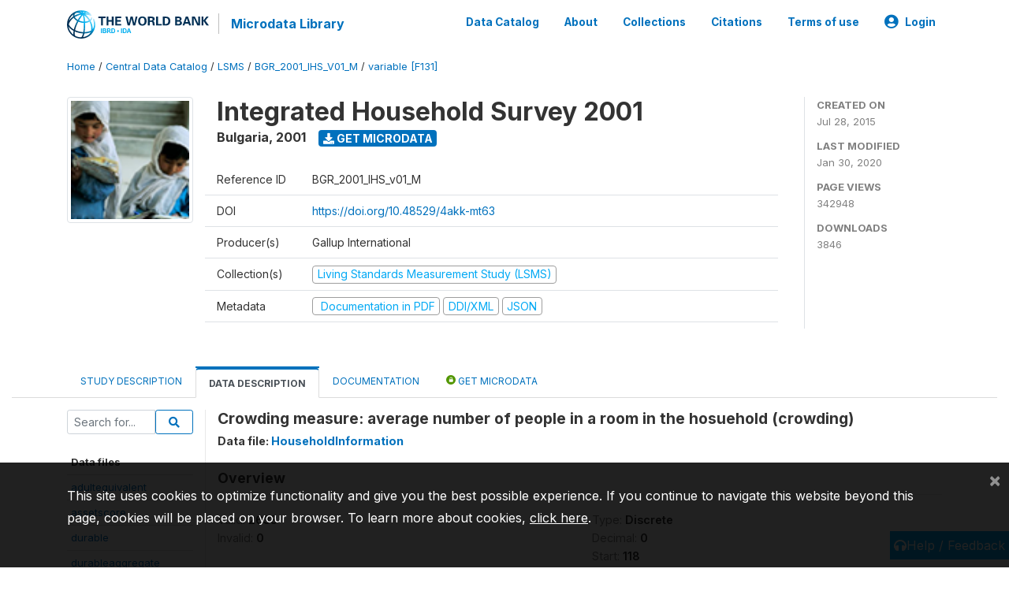

--- FILE ---
content_type: text/html; charset=UTF-8
request_url: https://microdata.worldbank.org/index.php/catalog/2327/variable/F131/V2709?name=crowding
body_size: 11682
content:
<!DOCTYPE html>
<html>

<head>
    <meta charset="utf-8">
<meta http-equiv="X-UA-Compatible" content="IE=edge">
<meta name="viewport" content="width=device-width, initial-scale=1">

<title>Bulgaria - Integrated Household Survey 2001</title>

    
    <link rel="stylesheet" href="https://cdnjs.cloudflare.com/ajax/libs/font-awesome/5.15.4/css/all.min.css" integrity="sha512-1ycn6IcaQQ40/MKBW2W4Rhis/DbILU74C1vSrLJxCq57o941Ym01SwNsOMqvEBFlcgUa6xLiPY/NS5R+E6ztJQ==" crossorigin="anonymous" referrerpolicy="no-referrer" />
    <link rel="stylesheet" href="https://stackpath.bootstrapcdn.com/bootstrap/4.1.3/css/bootstrap.min.css" integrity="sha384-MCw98/SFnGE8fJT3GXwEOngsV7Zt27NXFoaoApmYm81iuXoPkFOJwJ8ERdknLPMO" crossorigin="anonymous">
    

<link rel="stylesheet" href="https://microdata.worldbank.org/themes/nada52/css/style.css?v2023">
<link rel="stylesheet" href="https://microdata.worldbank.org/themes/nada52/css/custom.css?v2021">
<link rel="stylesheet" href="https://microdata.worldbank.org/themes/nada52/css/home.css?v03212019">
<link rel="stylesheet" href="https://microdata.worldbank.org/themes/nada52/css/variables.css?v07042021">
<link rel="stylesheet" href="https://microdata.worldbank.org/themes/nada52/css/facets.css?v062021">
<link rel="stylesheet" href="https://microdata.worldbank.org/themes/nada52/css/catalog-tab.css?v07052021">
<link rel="stylesheet" href="https://microdata.worldbank.org/themes/nada52/css/catalog-card.css?v10102021-1">
<link rel="stylesheet" href="https://microdata.worldbank.org/themes/nada52/css/filter-action-bar.css?v14052021-3">

    <script src="//code.jquery.com/jquery-3.2.1.min.js"></script>
    <script src="https://cdnjs.cloudflare.com/ajax/libs/popper.js/1.14.3/umd/popper.min.js" integrity="sha384-ZMP7rVo3mIykV+2+9J3UJ46jBk0WLaUAdn689aCwoqbBJiSnjAK/l8WvCWPIPm49" crossorigin="anonymous"></script>
    <script src="https://stackpath.bootstrapcdn.com/bootstrap/4.1.3/js/bootstrap.min.js" integrity="sha384-ChfqqxuZUCnJSK3+MXmPNIyE6ZbWh2IMqE241rYiqJxyMiZ6OW/JmZQ5stwEULTy" crossorigin="anonymous"></script>

<script type="text/javascript">
    var CI = {'base_url': 'https://microdata.worldbank.org/'};

    if (top.frames.length!=0) {
        top.location=self.document.location;
    }

    $(document).ready(function()  {
        /*global ajax error handler */
        $( document ).ajaxError(function(event, jqxhr, settings, exception) {
            if(jqxhr.status==401){
                window.location=CI.base_url+'/auth/login/?destination=catalog/';
            }
            else if (jqxhr.status>=500){
                alert(jqxhr.responseText);
            }
        });

    }); //end-document-ready

</script>



</head>

<body>

    <!-- site header -->
    <style>
.site-header .navbar-light .no-logo .navbar-brand--sitename {border:0px!important;margin-left:0px}
.site-header .navbar-light .no-logo .nada-site-title {font-size:18px;}
</style>
<header class="site-header">
    
        

    <div class="container">

        <div class="row">
            <div class="col-12">
                <nav class="navbar navbar-expand-md navbar-light rounded navbar-toggleable-md wb-navbar">

                                                            <div class="navbar-brand">
                        <a href="http://www.worldbank.org" class="g01v1-logo wb-logo">
                            <img title="The World Bank Working for a World Free of Poverty" alt="The World Bank Working for a World Free of Poverty" src="https://microdata.worldbank.org/themes/nada52/images/logo-wb-header-en.svg" class="img-responsive">
                        </a>
                        <strong><a class="nada-sitename" href="https://microdata.worldbank.org/">Microdata Library</a></strong>
                        
                    </div>
                    

                                                            

                    <button class="navbar-toggler navbar-toggler-right collapsed wb-navbar-button-toggler" type="button" data-toggle="collapse" data-target="#containerNavbar" aria-controls="containerNavbar" aria-expanded="false" aria-label="Toggle navigation">
                        <span class="navbar-toggler-icon"></span>
                    </button>

                    <!-- Start menus -->
                    <!-- Start menus -->
<div class="navbar-collapse collapse" id="containerNavbar" aria-expanded="false">
        <ul class="navbar-nav ml-auto">
                                            <li class="nav-item">
                <a   class="nav-link" href="https://microdata.worldbank.org/catalog">Data Catalog</a>
            </li>            
                                            <li class="nav-item">
                <a   class="nav-link" href="https://microdata.worldbank.org/about">About</a>
            </li>            
                                            <li class="nav-item">
                <a   class="nav-link" href="https://microdata.worldbank.org/collections">Collections</a>
            </li>            
                                            <li class="nav-item">
                <a   class="nav-link" href="https://microdata.worldbank.org/citations">Citations</a>
            </li>            
                                            <li class="nav-item">
                <a   class="nav-link" href="https://microdata.worldbank.org/terms-of-use">Terms of use</a>
            </li>            
        
        
<li class="nav-item dropdown">
                <a class="nav-link dropdown-toggle" href="" id="dropdownMenuLink" data-toggle="dropdown" aria-haspopup="true" aria-expanded="false">
                <i class="fas fa-user-circle fa-lg"></i>Login            </a>
            <div class="dropdown-menu dropdown-menu-right" aria-labelledby="dropdownMenuLink">
                <a class="dropdown-item" href="https://microdata.worldbank.org/auth/login">Login</a>
            </div>
                </li>
<!-- /row -->
    </ul>

</div>
<!-- Close Menus -->                    <!-- Close Menus -->

                </nav>
            </div>

        </div>
        <!-- /row -->

    </div>

</header>
    <!-- page body -->
    <div class="wp-page-body container-fluid page-catalog catalog-variable-F131-V2709">

        <div class="body-content-wrap theme-nada-2">

            <!--breadcrumbs -->
            <div class="container">
                                                    <ol class="breadcrumb wb-breadcrumb">
                        	    <div class="breadcrumbs" xmlns:v="http://rdf.data-vocabulary.org/#">
           <span typeof="v:Breadcrumb">
                		         <a href="https://microdata.worldbank.org//" rel="v:url" property="v:title">Home</a> /
                        
       </span>
                  <span typeof="v:Breadcrumb">
                		         <a href="https://microdata.worldbank.org//catalog" rel="v:url" property="v:title">Central Data Catalog</a> /
                        
       </span>
                  <span typeof="v:Breadcrumb">
                		         <a href="https://microdata.worldbank.org//catalog/lsms" rel="v:url" property="v:title">LSMS</a> /
                        
       </span>
                  <span typeof="v:Breadcrumb">
                		         <a href="https://microdata.worldbank.org//catalog/2327" rel="v:url" property="v:title">BGR_2001_IHS_V01_M</a> /
                        
       </span>
                  <span typeof="v:Breadcrumb">
        	         	         <a class="active" href="https://microdata.worldbank.org//catalog/2327/variable/F131" rel="v:url" property="v:title">variable [F131]</a>
                        
       </span>
               </div>
                    </ol>
                            </div>
            <!-- /breadcrumbs -->

            <style>
.metadata-sidebar-container .nav .active{
	background:#e9ecef;		
}
.study-metadata-page .page-header .nav-tabs .active a {
	background: white;
	font-weight: bold;
	border-top: 2px solid #0071bc;
	border-left:1px solid gainsboro;
	border-right:1px solid gainsboro;
}

.study-info-content {
    font-size: 14px;
}

.study-subtitle{
	font-size:.7em;
	margin-bottom:10px;
}

.badge-outline{
	background:transparent;
	color:#03a9f4;
	border:1px solid #9e9e9e;
}
.study-header-right-bar span{
	display:block;
	margin-bottom:15px;
}
.study-header-right-bar{
	font-size:14px;
	color:gray;
}
.get-microdata-btn{
	font-size:14px;
}

.link-col .badge{
	font-size:14px;
	font-weight:normal;
	background:transparent;
	border:1px solid #9E9E9E;
	color:#03a9f4;
}

.link-col .badge:hover{
	background:#03a9f4;
	color:#ffffff;
}

.study-header-right-bar .stat{
	margin-bottom:10px;
	font-size:small;
}

.study-header-right-bar .stat .stat-label{
	font-weight:bold;
	text-transform:uppercase;
}

.field-metadata__table_description__ref_country .field-value,
.field-metadata__study_desc__study_info__nation .field-value{
	max-height:350px;
	overflow:auto;
}
.field-metadata__table_description__ref_country .field-value  ::-webkit-scrollbar,
.field-metadata__study_desc__study_info__nation .field-value ::-webkit-scrollbar {
  -webkit-appearance: none;
  width: 7px;
}

.field-metadata__table_description__ref_country .field-value  ::-webkit-scrollbar-thumb,
.field-metadata__study_desc__study_info__nation .field-value ::-webkit-scrollbar-thumb {
  border-radius: 4px;
  background-color: rgba(0, 0, 0, .5);
  box-shadow: 0 0 1px rgba(255, 255, 255, .5);
}
</style>


<div class="page-body-full study-metadata-page">
	<span 
		id="dataset-metadata-info" 
		data-repositoryid="lsms"
		data-id="2327"
		data-idno="BGR_2001_IHS_v01_M"
	></span>

<div class="container-fluid page-header">
<div class="container">


<div class="row study-info">
					<div class="col-md-2">
			<div class="collection-thumb-container">
				<a href="https://microdata.worldbank.org/catalog/lsms">
				<img  src="https://microdata.worldbank.org/files/icon-lsms.png?v=1580420284" class="mr-3 img-fluid img-thumbnail" alt="lsms" title="Living Standards Measurement Study (LSMS)"/>
				</a>
			</div>		
		</div>
	
	<div class="col">
		
		<div>
		    <h1 class="mt-0 mb-1" id="dataset-title">
                <span>Integrated Household Survey 2001</span>
                            </h1>
            <div class="clearfix">
		        <h6 class="sub-title float-left" id="dataset-sub-title"><span id="dataset-country">Bulgaria</span>, <span id="dataset-year">2001</span></h6>
                                <a  
                    href="https://microdata.worldbank.org/catalog/2327/get-microdata" 
                    class="get-microdata-btn badge badge-primary wb-text-link-uppercase float-left ml-3" 
                    title="Get Microdata">					
                    <span class="fa fa-download"></span>
                    Get Microdata                </a>
                                
            </div>
		</div>

		<div class="row study-info-content">
		
            <div class="col pr-5">

                <div class="row mt-4 mb-2 pb-2  border-bottom">
                    <div class="col-md-2">
                        Reference ID                    </div>
                    <div class="col">
                        <div class="study-idno">
                            BGR_2001_IHS_v01_M                            
                        </div>
                    </div>
                </div>

                                <div class="row mb-2 pb-2  border-bottom">
                    <div class="col-md-2">
                        DOI                    </div>
                    <div class="col">
                        <div class="study-doi">
                                                            <a target="_blank" href="https://doi.org/10.48529/4akk-mt63">https://doi.org/10.48529/4akk-mt63</a>
                                                    </div>
                    </div>
                </div>
                		
                                <div class="row mb-2 pb-2  border-bottom">
                    <div class="col-md-2">
                        Producer(s)                    </div>
                    <div class="col">
                        <div class="producers">
                            Gallup International                        </div>
                    </div>
                </div>
                                
                
                 
                <div class="row  border-bottom mb-2 pb-2 mt-2">
                    <div class="col-md-2">
                        Collection(s)                    </div>
                    <div class="col">
                        <div class="collections link-col">           
                                                            <span class="collection">
                                    <a href="https://microdata.worldbank.org/collections/lsms">
                                        <span class="badge badge-primary">Living Standards Measurement Study (LSMS)</span>
                                    </a>                                    
                                </span>
                                                    </div>
                    </div>
                </div>
                
                <div class="row border-bottom mb-2 pb-2 mt-2">
                    <div class="col-md-2">
                        Metadata                    </div>
                    <div class="col">
                        <div class="metadata">
                            <!--metadata-->
                            <span class="mr-2 link-col">
                                                                                                    <a class="download" 
                                       href="https://microdata.worldbank.org/catalog/2327/pdf-documentation" 
                                       title="Documentation in PDF"
                                       data-filename="ddi-documentation-english_microdata-2327.pdf"
                                       data-dctype="report"
                                       data-isurl="0"
                                       data-extension="pdf"
                                       data-sid="2327">
                                        <span class="badge badge-success"><i class="fa fa-file-pdf-o" aria-hidden="true"> </i> Documentation in PDF</span>
                                    </a>
                                                            
                                                                    <a class="download" 
                                       href="https://microdata.worldbank.org/metadata/export/2327/ddi" 
                                       title="DDI Codebook (2.5)"
                                       data-filename="metadata-2327.xml"
                                       data-dctype="metadata"
                                       data-isurl="0"
                                       data-extension="xml"
                                       data-sid="2327">
                                        <span class="badge badge-primary"> DDI/XML</span>
                                    </a>
                                
                                <a class="download" 
                                   href="https://microdata.worldbank.org/metadata/export/2327/json" 
                                   title="JSON"
                                   data-filename="metadata-2327.json"
                                   data-dctype="metadata"
                                   data-isurl="0"
                                   data-extension="json"
                                   data-sid="2327">
                                    <span class="badge badge-info">JSON</span>
                                </a>
                            </span>	
                            <!--end-metadata-->
                        </div>
                    </div>
                </div>

                
                	    </div>
	
	</div>

	</div>

    <div class="col-md-2 border-left">
		<!--right-->
		<div class="study-header-right-bar">
				<div class="stat">
					<div class="stat-label">Created on </div>
					<div class="stat-value">Jul 28, 2015</div>
				</div>

				<div class="stat">
					<div class="stat-label">Last modified </div>
					<div class="stat-value">Jan 30, 2020</div>
				</div>
				
									<div class="stat">
						<div class="stat-label">Page views </div>
						<div class="stat-value">342948</div>
					</div>
				
									<div class="stat">
						<div class="stat-label">Downloads </div>
						<div class="stat-value">3846</div>
					</div>				
						</div>		
		<!--end-right-->
	</div>

</div>




<!-- Nav tabs -->
<ul class="nav nav-tabs wb-nav-tab-space flex-wrap" role="tablist">
								<li class="nav-item tab-description "  >
				<a href="https://microdata.worldbank.org/catalog/2327/study-description" class="nav-link wb-nav-link wb-text-link-uppercase " role="tab"  data-id="related-materials" >Study Description</a>
			</li>
										<li class="nav-item tab-data_dictionary active"  >
				<a href="https://microdata.worldbank.org/catalog/2327/data-dictionary" class="nav-link wb-nav-link wb-text-link-uppercase active" role="tab"  data-id="related-materials" >Data Description</a>
			</li>
										<li class="nav-item tab-related_materials "  >
				<a href="https://microdata.worldbank.org/catalog/2327/related-materials" class="nav-link wb-nav-link wb-text-link-uppercase " role="tab"  data-id="related-materials" >Documentation</a>
			</li>
										<li class="nav-item nav-item-get-microdata tab-get_microdata " >
				<a href="https://microdata.worldbank.org/catalog/2327/get-microdata" class="nav-link wb-nav-link wb-text-link-uppercase " role="tab" data-id="related-materials" >
					<span class="get-microdata icon-da-public"></span> Get Microdata				</a>
			</li>                            
										
	<!--review-->
	</ul>
<!-- end nav tabs -->
</div>
</div>



<div class="container study-metadata-body-content " >


<!-- tabs -->
<div id="tabs" class="study-metadata ui-tabs ui-widget ui-widget-content ui-corner-all study-tabs" >	
  
  <div id="tabs-1" aria-labelledby="ui-id-1" class="ui-tabs-panel ui-widget-content ui-corner-bottom" role="tabpanel" >
  	
        <div class="tab-body-no-sidebar-x"><style>
    .data-file-bg1 tr,.data-file-bg1 td {vertical-align: top;}
    .data-file-bg1 .col-1{width:100px;}
    .data-file-bg1 {margin-bottom:20px;}
    .var-info-panel{display:none;}
    .table-variable-list td{
        cursor:pointer;
    }
    
    .nada-list-group-item {
        position: relative;
        display: block;
        padding: 10px 15px;
        margin-bottom: -1px;
        background-color: #fff;
        border: 1px solid #ddd;
        border-left:0px;
        border-right:0px;
        font-size: small;
        border-bottom: 1px solid gainsboro;
        word-wrap: break-word;
        padding: 5px;
        padding-right: 10px;

    }

    .nada-list-group-title{
        font-weight:bold;
        border-top:0px;
    }

    .variable-groups-sidebar
    .nada-list-vgroup {
        padding-inline-start: 0px;
        font-size:small;
        list-style-type: none;
    }

    .nada-list-vgroup {
        list-style-type: none;
    }

    .nada-list-subgroup{
        padding-left:10px;
    }
    
    .table-variable-list .var-breadcrumb{
        display:none;
    }

    .nada-list-subgroup .nada-list-vgroup-item {
        padding-left: 24px;
        position: relative;
        list-style:none;
    }

    .nada-list-subgroup .nada-list-vgroup-item:before {
        position: absolute;
        font-family: 'FontAwesome';
        top: 0;
        left: 10px;
        content: "\f105";
    }

</style>

<div class="row">

    <div class="col-sm-2 col-md-2 col-lg-2 tab-sidebar hidden-sm-down sidebar-files">       

        <form method="get" action="https://microdata.worldbank.org/catalog/2327/search" class="dictionary-search">
        <div class="input-group input-group-sm">            
            <input type="text" name="vk" class="form-control" placeholder="Search for...">
            <span class="input-group-btn">
                <button class="btn btn-outline-primary btn-sm" type="submit"><i class="fa fa-search"></i></button>
            </span>
        </div>
        </form>
        
        <ul class="nada-list-group">
            <li class="nada-list-group-item nada-list-group-title">Data files</li>
                            <li class="nada-list-group-item">
                    <a href="https://microdata.worldbank.org/catalog/2327/data-dictionary/F1?file_name=adultequivalent">adultequivalent</a>
                </li>
                            <li class="nada-list-group-item">
                    <a href="https://microdata.worldbank.org/catalog/2327/data-dictionary/F2?file_name=assetscore">assetscore</a>
                </li>
                            <li class="nada-list-group-item">
                    <a href="https://microdata.worldbank.org/catalog/2327/data-dictionary/F3?file_name=durable">durable</a>
                </li>
                            <li class="nada-list-group-item">
                    <a href="https://microdata.worldbank.org/catalog/2327/data-dictionary/F4?file_name=durableaggregate">durableaggregate</a>
                </li>
                            <li class="nada-list-group-item">
                    <a href="https://microdata.worldbank.org/catalog/2327/data-dictionary/F5?file_name=ownconsumptionaggregate">ownconsumptionaggregate</a>
                </li>
                            <li class="nada-list-group-item">
                    <a href="https://microdata.worldbank.org/catalog/2327/data-dictionary/F6?file_name=rent">rent</a>
                </li>
                            <li class="nada-list-group-item">
                    <a href="https://microdata.worldbank.org/catalog/2327/data-dictionary/F7?file_name=rentaggregate">rentaggregate</a>
                </li>
                            <li class="nada-list-group-item">
                    <a href="https://microdata.worldbank.org/catalog/2327/data-dictionary/F8?file_name=R0">R0</a>
                </li>
                            <li class="nada-list-group-item">
                    <a href="https://microdata.worldbank.org/catalog/2327/data-dictionary/F9?file_name=R1">R1</a>
                </li>
                            <li class="nada-list-group-item">
                    <a href="https://microdata.worldbank.org/catalog/2327/data-dictionary/F10?file_name=R2">R2</a>
                </li>
                            <li class="nada-list-group-item">
                    <a href="https://microdata.worldbank.org/catalog/2327/data-dictionary/F11?file_name=R3">R3</a>
                </li>
                            <li class="nada-list-group-item">
                    <a href="https://microdata.worldbank.org/catalog/2327/data-dictionary/F12?file_name=R4">R4</a>
                </li>
                            <li class="nada-list-group-item">
                    <a href="https://microdata.worldbank.org/catalog/2327/data-dictionary/F13?file_name=R5_1">R5_1</a>
                </li>
                            <li class="nada-list-group-item">
                    <a href="https://microdata.worldbank.org/catalog/2327/data-dictionary/F14?file_name=R5_2">R5_2</a>
                </li>
                            <li class="nada-list-group-item">
                    <a href="https://microdata.worldbank.org/catalog/2327/data-dictionary/F15?file_name=R6_1">R6_1</a>
                </li>
                            <li class="nada-list-group-item">
                    <a href="https://microdata.worldbank.org/catalog/2327/data-dictionary/F16?file_name=R6_2">R6_2</a>
                </li>
                            <li class="nada-list-group-item">
                    <a href="https://microdata.worldbank.org/catalog/2327/data-dictionary/F17?file_name=R6_3">R6_3</a>
                </li>
                            <li class="nada-list-group-item">
                    <a href="https://microdata.worldbank.org/catalog/2327/data-dictionary/F18?file_name=R6_4_1">R6_4_1</a>
                </li>
                            <li class="nada-list-group-item">
                    <a href="https://microdata.worldbank.org/catalog/2327/data-dictionary/F19?file_name=R6_4_2">R6_4_2</a>
                </li>
                            <li class="nada-list-group-item">
                    <a href="https://microdata.worldbank.org/catalog/2327/data-dictionary/F20?file_name=R6_4_3">R6_4_3</a>
                </li>
                            <li class="nada-list-group-item">
                    <a href="https://microdata.worldbank.org/catalog/2327/data-dictionary/F21?file_name=R6_5">R6_5</a>
                </li>
                            <li class="nada-list-group-item">
                    <a href="https://microdata.worldbank.org/catalog/2327/data-dictionary/F22?file_name=R6_6_1">R6_6_1</a>
                </li>
                            <li class="nada-list-group-item">
                    <a href="https://microdata.worldbank.org/catalog/2327/data-dictionary/F23?file_name=R6_6_2">R6_6_2</a>
                </li>
                            <li class="nada-list-group-item">
                    <a href="https://microdata.worldbank.org/catalog/2327/data-dictionary/F24?file_name=R6_7">R6_7</a>
                </li>
                            <li class="nada-list-group-item">
                    <a href="https://microdata.worldbank.org/catalog/2327/data-dictionary/F25?file_name=R6_8">R6_8</a>
                </li>
                            <li class="nada-list-group-item">
                    <a href="https://microdata.worldbank.org/catalog/2327/data-dictionary/F26?file_name=R6_9">R6_9</a>
                </li>
                            <li class="nada-list-group-item">
                    <a href="https://microdata.worldbank.org/catalog/2327/data-dictionary/F27?file_name=R7_1">R7_1</a>
                </li>
                            <li class="nada-list-group-item">
                    <a href="https://microdata.worldbank.org/catalog/2327/data-dictionary/F28?file_name=R7_2">R7_2</a>
                </li>
                            <li class="nada-list-group-item">
                    <a href="https://microdata.worldbank.org/catalog/2327/data-dictionary/F29?file_name=R8_1">R8_1</a>
                </li>
                            <li class="nada-list-group-item">
                    <a href="https://microdata.worldbank.org/catalog/2327/data-dictionary/F30?file_name=R8_2">R8_2</a>
                </li>
                            <li class="nada-list-group-item">
                    <a href="https://microdata.worldbank.org/catalog/2327/data-dictionary/F31?file_name=R8_3">R8_3</a>
                </li>
                            <li class="nada-list-group-item">
                    <a href="https://microdata.worldbank.org/catalog/2327/data-dictionary/F32?file_name=R8_4">R8_4</a>
                </li>
                            <li class="nada-list-group-item">
                    <a href="https://microdata.worldbank.org/catalog/2327/data-dictionary/F33?file_name=R8_5">R8_5</a>
                </li>
                            <li class="nada-list-group-item">
                    <a href="https://microdata.worldbank.org/catalog/2327/data-dictionary/F34?file_name=R8_6">R8_6</a>
                </li>
                            <li class="nada-list-group-item">
                    <a href="https://microdata.worldbank.org/catalog/2327/data-dictionary/F35?file_name=R8_7">R8_7</a>
                </li>
                            <li class="nada-list-group-item">
                    <a href="https://microdata.worldbank.org/catalog/2327/data-dictionary/F36?file_name=R8_8">R8_8</a>
                </li>
                            <li class="nada-list-group-item">
                    <a href="https://microdata.worldbank.org/catalog/2327/data-dictionary/F37?file_name=R8_9">R8_9</a>
                </li>
                            <li class="nada-list-group-item">
                    <a href="https://microdata.worldbank.org/catalog/2327/data-dictionary/F38?file_name=R8_10">R8_10</a>
                </li>
                            <li class="nada-list-group-item">
                    <a href="https://microdata.worldbank.org/catalog/2327/data-dictionary/F39?file_name=R9_1">R9_1</a>
                </li>
                            <li class="nada-list-group-item">
                    <a href="https://microdata.worldbank.org/catalog/2327/data-dictionary/F40?file_name=R9_2">R9_2</a>
                </li>
                            <li class="nada-list-group-item">
                    <a href="https://microdata.worldbank.org/catalog/2327/data-dictionary/F41?file_name=R10">R10</a>
                </li>
                            <li class="nada-list-group-item">
                    <a href="https://microdata.worldbank.org/catalog/2327/data-dictionary/F42?file_name=R11">R11</a>
                </li>
                            <li class="nada-list-group-item">
                    <a href="https://microdata.worldbank.org/catalog/2327/data-dictionary/F43?file_name=adjustedpercapitaconsumption">adjustedpercapitaconsumption</a>
                </li>
                            <li class="nada-list-group-item">
                    <a href="https://microdata.worldbank.org/catalog/2327/data-dictionary/F44?file_name=adjustedtotalaggregate">adjustedtotalaggregate</a>
                </li>
                            <li class="nada-list-group-item">
                    <a href="https://microdata.worldbank.org/catalog/2327/data-dictionary/F45?file_name=districtpriceindex">districtpriceindex</a>
                </li>
                            <li class="nada-list-group-item">
                    <a href="https://microdata.worldbank.org/catalog/2327/data-dictionary/F46?file_name=educationaggregate">educationaggregate</a>
                </li>
                            <li class="nada-list-group-item">
                    <a href="https://microdata.worldbank.org/catalog/2327/data-dictionary/F47?file_name=foodaggregate">foodaggregate</a>
                </li>
                            <li class="nada-list-group-item">
                    <a href="https://microdata.worldbank.org/catalog/2327/data-dictionary/F48?file_name=gitemf">gitemf</a>
                </li>
                            <li class="nada-list-group-item">
                    <a href="https://microdata.worldbank.org/catalog/2327/data-dictionary/F49?file_name=houseaggregate">houseaggregate</a>
                </li>
                            <li class="nada-list-group-item">
                    <a href="https://microdata.worldbank.org/catalog/2327/data-dictionary/F50?file_name=householdsize">householdsize</a>
                </li>
                            <li class="nada-list-group-item">
                    <a href="https://microdata.worldbank.org/catalog/2327/data-dictionary/F51?file_name=nonfoodaggregate">nonfoodaggregate</a>
                </li>
                            <li class="nada-list-group-item">
                    <a href="https://microdata.worldbank.org/catalog/2327/data-dictionary/F52?file_name=percapitaconsumption">percapitaconsumption</a>
                </li>
                            <li class="nada-list-group-item">
                    <a href="https://microdata.worldbank.org/catalog/2327/data-dictionary/F53?file_name=sampleframe">sampleframe</a>
                </li>
                            <li class="nada-list-group-item">
                    <a href="https://microdata.worldbank.org/catalog/2327/data-dictionary/F54?file_name=seasonaladjustmentfactor">seasonaladjustmentfactor</a>
                </li>
                            <li class="nada-list-group-item">
                    <a href="https://microdata.worldbank.org/catalog/2327/data-dictionary/F55?file_name=strata">strata</a>
                </li>
                            <li class="nada-list-group-item">
                    <a href="https://microdata.worldbank.org/catalog/2327/data-dictionary/F56?file_name=totalaggregate">totalaggregate</a>
                </li>
                            <li class="nada-list-group-item">
                    <a href="https://microdata.worldbank.org/catalog/2327/data-dictionary/F57?file_name=AdjustedPercapitaConsumption">AdjustedPercapitaConsumption</a>
                </li>
                            <li class="nada-list-group-item">
                    <a href="https://microdata.worldbank.org/catalog/2327/data-dictionary/F58?file_name=AdjustedTotalAggregate">AdjustedTotalAggregate</a>
                </li>
                            <li class="nada-list-group-item">
                    <a href="https://microdata.worldbank.org/catalog/2327/data-dictionary/F59?file_name=DistrictPriceIndex">DistrictPriceIndex</a>
                </li>
                            <li class="nada-list-group-item">
                    <a href="https://microdata.worldbank.org/catalog/2327/data-dictionary/F60?file_name=EducationAggregate">EducationAggregate</a>
                </li>
                            <li class="nada-list-group-item">
                    <a href="https://microdata.worldbank.org/catalog/2327/data-dictionary/F61?file_name=FoodAggregate">FoodAggregate</a>
                </li>
                            <li class="nada-list-group-item">
                    <a href="https://microdata.worldbank.org/catalog/2327/data-dictionary/F62?file_name=Gitemf">Gitemf</a>
                </li>
                            <li class="nada-list-group-item">
                    <a href="https://microdata.worldbank.org/catalog/2327/data-dictionary/F63?file_name=HouseAggregate">HouseAggregate</a>
                </li>
                            <li class="nada-list-group-item">
                    <a href="https://microdata.worldbank.org/catalog/2327/data-dictionary/F64?file_name=HouseholdSize">HouseholdSize</a>
                </li>
                            <li class="nada-list-group-item">
                    <a href="https://microdata.worldbank.org/catalog/2327/data-dictionary/F65?file_name=NonfoodAggregate">NonfoodAggregate</a>
                </li>
                            <li class="nada-list-group-item">
                    <a href="https://microdata.worldbank.org/catalog/2327/data-dictionary/F66?file_name=PercapitaConsumption">PercapitaConsumption</a>
                </li>
                            <li class="nada-list-group-item">
                    <a href="https://microdata.worldbank.org/catalog/2327/data-dictionary/F67?file_name=SampleFrame">SampleFrame</a>
                </li>
                            <li class="nada-list-group-item">
                    <a href="https://microdata.worldbank.org/catalog/2327/data-dictionary/F68?file_name=SeasonalAdjustmentFactor">SeasonalAdjustmentFactor</a>
                </li>
                            <li class="nada-list-group-item">
                    <a href="https://microdata.worldbank.org/catalog/2327/data-dictionary/F69?file_name=Strata">Strata</a>
                </li>
                            <li class="nada-list-group-item">
                    <a href="https://microdata.worldbank.org/catalog/2327/data-dictionary/F70?file_name=TotalAggregate">TotalAggregate</a>
                </li>
                            <li class="nada-list-group-item">
                    <a href="https://microdata.worldbank.org/catalog/2327/data-dictionary/F71?file_name=agriculturalinputsaggregate">agriculturalinputsaggregate</a>
                </li>
                            <li class="nada-list-group-item">
                    <a href="https://microdata.worldbank.org/catalog/2327/data-dictionary/F72?file_name=cropaggregate">cropaggregate</a>
                </li>
                            <li class="nada-list-group-item">
                    <a href="https://microdata.worldbank.org/catalog/2327/data-dictionary/F73?file_name=Deflator">Deflator</a>
                </li>
                            <li class="nada-list-group-item">
                    <a href="https://microdata.worldbank.org/catalog/2327/data-dictionary/F74?file_name=disabilitypensionaggregate">disabilitypensionaggregate</a>
                </li>
                            <li class="nada-list-group-item">
                    <a href="https://microdata.worldbank.org/catalog/2327/data-dictionary/F75?file_name=householdbenefitsaggregate">householdbenefitsaggregate</a>
                </li>
                            <li class="nada-list-group-item">
                    <a href="https://microdata.worldbank.org/catalog/2327/data-dictionary/F76?file_name=householdincomeaggregate">householdincomeaggregate</a>
                </li>
                            <li class="nada-list-group-item">
                    <a href="https://microdata.worldbank.org/catalog/2327/data-dictionary/F77?file_name=individualincomeaggregate">individualincomeaggregate</a>
                </li>
                            <li class="nada-list-group-item">
                    <a href="https://microdata.worldbank.org/catalog/2327/data-dictionary/F78?file_name=individualinkindbenefitsaggregate">individualinkindbenefitsaggregate</a>
                </li>
                            <li class="nada-list-group-item">
                    <a href="https://microdata.worldbank.org/catalog/2327/data-dictionary/F79?file_name=livestockaggregate">livestockaggregate</a>
                </li>
                            <li class="nada-list-group-item">
                    <a href="https://microdata.worldbank.org/catalog/2327/data-dictionary/F80?file_name=MainJobAggregate">MainJobAggregate</a>
                </li>
                            <li class="nada-list-group-item">
                    <a href="https://microdata.worldbank.org/catalog/2327/data-dictionary/F81?file_name=OtherFarmingAggregate">OtherFarmingAggregate</a>
                </li>
                            <li class="nada-list-group-item">
                    <a href="https://microdata.worldbank.org/catalog/2327/data-dictionary/F82?file_name=otherrevenuesaggregate">otherrevenuesaggregate</a>
                </li>
                            <li class="nada-list-group-item">
                    <a href="https://microdata.worldbank.org/catalog/2327/data-dictionary/F83?file_name=privatepensionaggregate">privatepensionaggregate</a>
                </li>
                            <li class="nada-list-group-item">
                    <a href="https://microdata.worldbank.org/catalog/2327/data-dictionary/F84?file_name=publicpensionaggregate">publicpensionaggregate</a>
                </li>
                            <li class="nada-list-group-item">
                    <a href="https://microdata.worldbank.org/catalog/2327/data-dictionary/F85?file_name=realestateaggregate">realestateaggregate</a>
                </li>
                            <li class="nada-list-group-item">
                    <a href="https://microdata.worldbank.org/catalog/2327/data-dictionary/F86?file_name=remittancesreceivedaggregate">remittancesreceivedaggregate</a>
                </li>
                            <li class="nada-list-group-item">
                    <a href="https://microdata.worldbank.org/catalog/2327/data-dictionary/F87?file_name=remittancessentaggregate">remittancessentaggregate</a>
                </li>
                            <li class="nada-list-group-item">
                    <a href="https://microdata.worldbank.org/catalog/2327/data-dictionary/F88?file_name=SecondJobAggregate">SecondJobAggregate</a>
                </li>
                            <li class="nada-list-group-item">
                    <a href="https://microdata.worldbank.org/catalog/2327/data-dictionary/F89?file_name=SelfEmploymentAggregate">SelfEmploymentAggregate</a>
                </li>
                            <li class="nada-list-group-item">
                    <a href="https://microdata.worldbank.org/catalog/2327/data-dictionary/F90?file_name=SelfEmploymentBusinessAggregate">SelfEmploymentBusinessAggregate</a>
                </li>
                            <li class="nada-list-group-item">
                    <a href="https://microdata.worldbank.org/catalog/2327/data-dictionary/F91?file_name=socialprogramaggregate">socialprogramaggregate</a>
                </li>
                            <li class="nada-list-group-item">
                    <a href="https://microdata.worldbank.org/catalog/2327/data-dictionary/F92?file_name=survivorspensionaggregate">survivorspensionaggregate</a>
                </li>
                            <li class="nada-list-group-item">
                    <a href="https://microdata.worldbank.org/catalog/2327/data-dictionary/F93?file_name=unemploymentbenefitsaggregate">unemploymentbenefitsaggregate</a>
                </li>
                            <li class="nada-list-group-item">
                    <a href="https://microdata.worldbank.org/catalog/2327/data-dictionary/F100?file_name=AgriculturalInputsAggregate">AgriculturalInputsAggregate</a>
                </li>
                            <li class="nada-list-group-item">
                    <a href="https://microdata.worldbank.org/catalog/2327/data-dictionary/F101?file_name=CropAggregate">CropAggregate</a>
                </li>
                            <li class="nada-list-group-item">
                    <a href="https://microdata.worldbank.org/catalog/2327/data-dictionary/F102?file_name=Deflator">Deflator</a>
                </li>
                            <li class="nada-list-group-item">
                    <a href="https://microdata.worldbank.org/catalog/2327/data-dictionary/F103?file_name=DisabilityPensionAggregate">DisabilityPensionAggregate</a>
                </li>
                            <li class="nada-list-group-item">
                    <a href="https://microdata.worldbank.org/catalog/2327/data-dictionary/F104?file_name=HouseholdBenefitsAggregate">HouseholdBenefitsAggregate</a>
                </li>
                            <li class="nada-list-group-item">
                    <a href="https://microdata.worldbank.org/catalog/2327/data-dictionary/F105?file_name=HouseholdIncomeAggregate">HouseholdIncomeAggregate</a>
                </li>
                            <li class="nada-list-group-item">
                    <a href="https://microdata.worldbank.org/catalog/2327/data-dictionary/F106?file_name=IndividualIncomeAggregate">IndividualIncomeAggregate</a>
                </li>
                            <li class="nada-list-group-item">
                    <a href="https://microdata.worldbank.org/catalog/2327/data-dictionary/F107?file_name=IndividualInkindBenefitsAggregate">IndividualInkindBenefitsAggregate</a>
                </li>
                            <li class="nada-list-group-item">
                    <a href="https://microdata.worldbank.org/catalog/2327/data-dictionary/F108?file_name=LivestockAggregate">LivestockAggregate</a>
                </li>
                            <li class="nada-list-group-item">
                    <a href="https://microdata.worldbank.org/catalog/2327/data-dictionary/F109?file_name=MainJobAggregate">MainJobAggregate</a>
                </li>
                            <li class="nada-list-group-item">
                    <a href="https://microdata.worldbank.org/catalog/2327/data-dictionary/F110?file_name=OtherFarmingAggregate">OtherFarmingAggregate</a>
                </li>
                            <li class="nada-list-group-item">
                    <a href="https://microdata.worldbank.org/catalog/2327/data-dictionary/F111?file_name=OtherRevenuesAggregate">OtherRevenuesAggregate</a>
                </li>
                            <li class="nada-list-group-item">
                    <a href="https://microdata.worldbank.org/catalog/2327/data-dictionary/F112?file_name=PrivatePensionAggregate">PrivatePensionAggregate</a>
                </li>
                            <li class="nada-list-group-item">
                    <a href="https://microdata.worldbank.org/catalog/2327/data-dictionary/F113?file_name=PublicPensionAggregate">PublicPensionAggregate</a>
                </li>
                            <li class="nada-list-group-item">
                    <a href="https://microdata.worldbank.org/catalog/2327/data-dictionary/F114?file_name=RealEstateAggregate">RealEstateAggregate</a>
                </li>
                            <li class="nada-list-group-item">
                    <a href="https://microdata.worldbank.org/catalog/2327/data-dictionary/F115?file_name=RemittancesReceivedAggregate">RemittancesReceivedAggregate</a>
                </li>
                            <li class="nada-list-group-item">
                    <a href="https://microdata.worldbank.org/catalog/2327/data-dictionary/F116?file_name=RemittancesSentAggregate">RemittancesSentAggregate</a>
                </li>
                            <li class="nada-list-group-item">
                    <a href="https://microdata.worldbank.org/catalog/2327/data-dictionary/F117?file_name=SecondJobAggregate">SecondJobAggregate</a>
                </li>
                            <li class="nada-list-group-item">
                    <a href="https://microdata.worldbank.org/catalog/2327/data-dictionary/F118?file_name=SelfEmploymentAggregate">SelfEmploymentAggregate</a>
                </li>
                            <li class="nada-list-group-item">
                    <a href="https://microdata.worldbank.org/catalog/2327/data-dictionary/F119?file_name=SelfEmploymentBusinessAggregate">SelfEmploymentBusinessAggregate</a>
                </li>
                            <li class="nada-list-group-item">
                    <a href="https://microdata.worldbank.org/catalog/2327/data-dictionary/F120?file_name=SocialProgramAggregate">SocialProgramAggregate</a>
                </li>
                            <li class="nada-list-group-item">
                    <a href="https://microdata.worldbank.org/catalog/2327/data-dictionary/F121?file_name=SurvivorsPensionAggregate">SurvivorsPensionAggregate</a>
                </li>
                            <li class="nada-list-group-item">
                    <a href="https://microdata.worldbank.org/catalog/2327/data-dictionary/F122?file_name=UnemploymentBenefitsAggregate">UnemploymentBenefitsAggregate</a>
                </li>
                            <li class="nada-list-group-item">
                    <a href="https://microdata.worldbank.org/catalog/2327/data-dictionary/F123?file_name=assetprofile">assetprofile</a>
                </li>
                            <li class="nada-list-group-item">
                    <a href="https://microdata.worldbank.org/catalog/2327/data-dictionary/F124?file_name=employmentprofile">employmentprofile</a>
                </li>
                            <li class="nada-list-group-item">
                    <a href="https://microdata.worldbank.org/catalog/2327/data-dictionary/F125?file_name=householdinformation">householdinformation</a>
                </li>
                            <li class="nada-list-group-item">
                    <a href="https://microdata.worldbank.org/catalog/2327/data-dictionary/F126?file_name=personalinformation">personalinformation</a>
                </li>
                            <li class="nada-list-group-item">
                    <a href="https://microdata.worldbank.org/catalog/2327/data-dictionary/F127?file_name=povertyprofile">povertyprofile</a>
                </li>
                            <li class="nada-list-group-item">
                    <a href="https://microdata.worldbank.org/catalog/2327/data-dictionary/F128?file_name=socialassistanceprofile">socialassistanceprofile</a>
                </li>
                            <li class="nada-list-group-item">
                    <a href="https://microdata.worldbank.org/catalog/2327/data-dictionary/F129?file_name=AssetProfile">AssetProfile</a>
                </li>
                            <li class="nada-list-group-item">
                    <a href="https://microdata.worldbank.org/catalog/2327/data-dictionary/F130?file_name=EmploymentProfile">EmploymentProfile</a>
                </li>
                            <li class="nada-list-group-item">
                    <a href="https://microdata.worldbank.org/catalog/2327/data-dictionary/F131?file_name=HouseholdInformation">HouseholdInformation</a>
                </li>
                            <li class="nada-list-group-item">
                    <a href="https://microdata.worldbank.org/catalog/2327/data-dictionary/F132?file_name=PersonalInformation">PersonalInformation</a>
                </li>
                            <li class="nada-list-group-item">
                    <a href="https://microdata.worldbank.org/catalog/2327/data-dictionary/F133?file_name=PovertyProfile">PovertyProfile</a>
                </li>
                            <li class="nada-list-group-item">
                    <a href="https://microdata.worldbank.org/catalog/2327/data-dictionary/F134?file_name=SocialAssistanceProfile">SocialAssistanceProfile</a>
                </li>
                    </ul>

        
    </div>

    <div class="col-sm-10 col-md-10 col-lg-10 wb-border-left tab-body body-files">
        
        <div class="variable-metadata">
            <style>
    .fld-inline .fld-name{color:gray;}
    .fld-container,.clear{clear:both;}

    .var-breadcrumb{
        list-style:none;
        clear:both;
        margin-bottom:25px;
        color:gray;
    }

    .var-breadcrumb li{display:inline;}
    .variables-container .bar-container {min-width:150px;}
</style>



<div class="variable-container">
    <h2>Crowding measure: average number of people in a room in the hosuehold (crowding)</h2>
    <h5 class="var-file">Data file: <a href="https://microdata.worldbank.org/catalog/2327/data-dictionary/F131">HouseholdInformation</a></h5>

        
    <h3 class="xsl-subtitle">Overview</h3>

    <div class="row">
            <div class="col-md-6">
                                            <div class="fld-inline sum-stat sum-stat-vald-">
                    <span class="fld-name sum-stat-type">Valid: </span>
                    <span class="fld-value sum-stat-value">2633</span>
                </div>
                                            <div class="fld-inline sum-stat sum-stat-invd-">
                    <span class="fld-name sum-stat-type">Invalid: </span>
                    <span class="fld-value sum-stat-value">0</span>
                </div>
                    </div>
    
    <!--other stats-->
            
    <div class="col-md-6">
                                            <div class="fld-inline sum-stat sum-stat-var_intrvl">
                <span class="fld-name sum-stat-type">Type: </span>
                <span class="fld-value sum-stat-value">Discrete</span>
            </div>
                                                        <div class="fld-inline sum-stat sum-stat-var_dcml">
                <span class="fld-name sum-stat-type">Decimal: </span>
                <span class="fld-value sum-stat-value">0</span>
            </div>
                                                        <div class="fld-inline sum-stat sum-stat-loc_start_pos">
                <span class="fld-name sum-stat-type">Start: </span>
                <span class="fld-value sum-stat-value">118</span>
            </div>
                                                        <div class="fld-inline sum-stat sum-stat-loc_end_pos">
                <span class="fld-name sum-stat-type">End: </span>
                <span class="fld-value sum-stat-value">118</span>
            </div>
                                                        <div class="fld-inline sum-stat sum-stat-loc_width">
                <span class="fld-name sum-stat-type">Width: </span>
                <span class="fld-value sum-stat-value">1</span>
            </div>
                    
                <div class="fld-inline sum-stat sum-stat-range">
            <span class="fld-name sum-stat-type">Range: </span>
                                                <span class="fld-value sum-stat-value">
                0 - 2            </span>
        </div>
                
                <div class="fld-inline sum-stat var-format">
            <span class="fld-name var-format-fld">Format: </span>
                                    <span class="fld-value format-value">Numeric</span>
        </div>
        
        
        
    </div>
    </div>

    
    <div class="clear"></div>

    <!-- data_collection -->
         
                     
                     
                     
                     
                     
                
    
    <div class="section-questions_n_instructions">
                    <h2 id="metadata-questions_n_instructions" class="xsl-subtitle">Questions and instructions</h2>
                <div class="table-responsive field field-var_catgry">
    <div class="xsl-caption field-caption">Categories</div>
    <div class="field-value">

            
            <table class="table table-stripped xsl-table">
                <tr>
                    <th>Value</th>
                    <th>Category</th>
                                            <th>Cases</th>                    
                                                                                    <th></th>
                                    </tr>
                                    
                    <tr>
                        <td>0</td>
                        <td>0-1 </td>
                        
                                                <td>807</td>
                            
                        
                        <!--weighted-->
                        
                        <!--non-weighted-->
                                                                                <td class="bar-container">
                                                                <div class="progress">
                                    <div class="progress-bar" role="progressbar" style="width: 62.4%;" aria-valuenow="62.4;" aria-valuemin="0" aria-valuemax="100"></div>
                                    <span class="progress-text">30.6%</span>
                                </div>
                                                            </td>
                                                        
                    </tr>
                                    
                    <tr>
                        <td>1</td>
                        <td>1-2 </td>
                        
                                                <td>1294</td>
                            
                        
                        <!--weighted-->
                        
                        <!--non-weighted-->
                                                                                <td class="bar-container">
                                                                <div class="progress">
                                    <div class="progress-bar" role="progressbar" style="width: 100%;" aria-valuenow="100;" aria-valuemin="0" aria-valuemax="100"></div>
                                    <span class="progress-text">49.1%</span>
                                </div>
                                                            </td>
                                                        
                    </tr>
                                    
                    <tr>
                        <td>2</td>
                        <td>2+ </td>
                        
                                                <td>532</td>
                            
                        
                        <!--weighted-->
                        
                        <!--non-weighted-->
                                                                                <td class="bar-container">
                                                                <div class="progress">
                                    <div class="progress-bar" role="progressbar" style="width: 41.1%;" aria-valuenow="41.1;" aria-valuemin="0" aria-valuemax="100"></div>
                                    <span class="progress-text">20.2%</span>
                                </div>
                                                            </td>
                                                        
                    </tr>
                            </table>
            <div class="xsl-warning">Warning: these figures indicate the number of cases found in the data file. They cannot be interpreted as summary statistics of the population of interest.</div>
    </div>
</div>
    </div>
    


    <!-- description -->
         
                     
                     
                

         
                


         
                     
                

         
                     
                

<!--end-container-->
</div>


        </div>

    </div>
</div>

<script type="application/javascript">
    $(document).ready(function () {

        //show/hide variable info
        $(document.body).on("click",".data-dictionary .var-row", function(){
            var variable=$(this).find(".var-id");
            if(variable){
                get_variable(variable);
            }
            return false;
        });

    });

    function get_variable(var_obj)
    {
        var i18n={
		'js_loading':"Loading, please wait...",
		};

        //panel id
        var pnl="#pnl-"+var_obj.attr("id");
        var pnl_body=$(pnl).find(".panel-td");

        //collapse
        if ($(var_obj).closest(".var-row").is(".pnl-active")){
            $(var_obj).closest(".var-row").toggleClass("pnl-active");
            $(pnl).hide();
            return;
        }

        //hide any open panels
        $('.data-dictionary .var-info-panel').hide();

        //unset any active panels
        $(".data-dictionary .var-row").removeClass("pnl-active");

        //error handler
        variable_error_handler(pnl_body);

        $(pnl).show();
        $(var_obj).closest(".var-row").toggleClass("pnl-active");
        $(pnl_body).html('<i class="fa fa-spinner fa-pulse fa-2x fa-fw"></i> '+ i18n.js_loading); 
        $(pnl_body).load(var_obj.attr("href")+'&ajax=true', function(){
            var fooOffset = jQuery('.pnl-active').offset(),
                destination = fooOffset.top;
            $('html,body').animate({scrollTop: destination-50}, 500);
        })
    }


    //show/hide resource
    function toggle_resource(element_id){
        $("#"+element_id).toggle();
    }

    function variable_error_handler(pnl)
    {
        $.ajaxSetup({
            error:function(XHR,e)	{
                $(pnl).html('<div class="error">'+XHR.responseText+'</div>');
            }
        });
    }

</script></div>
    
	<div class="mt-5">                
            <a class="btn btn-sm btn-secondary" href="https://microdata.worldbank.org/catalog"><i class="fas fa-arrow-circle-left"></i> Back to Catalog</a>
        </div>
  </div>
</div>
<!-- end-tabs-->    
   </div> 
</div>


<!--survey summary resources-->
<script type="text/javascript">
	function toggle_resource(element_id){
		$("#"+element_id).parent(".resource").toggleClass("active");
		$("#"+element_id).toggle();
	}
	
	$(document).ready(function () { 
		bind_behaviours();
		
		$(".show-datafiles").click(function(){
			$(".data-files .hidden").removeClass("hidden");
			$(".show-datafiles").hide();
			return false;
		});

		//setup bootstrap scrollspy
		$("body").attr('data-spy', 'scroll');
		$("body").attr('data-target', '#dataset-metadata-sidebar');
		$("body").attr('data-offset', '0');
		$("body").scrollspy('refresh');

	});	
	
	function bind_behaviours() {
		//show variable info by id
		$(".resource-info").unbind('click');
		$(".resource-info").click(function(){
			if($(this).attr("id")!=''){
				toggle_resource('info_'+$(this).attr("id"));
			}
			return false;
		});			
	}
</script>        </div>
    </div>

    <!-- page footer -->
    <footer>
    <!-- footer top section -->
        <!-- End footer top section -->
    <button onclick="javascript:uvClick()" style="background: #03A9F4;position: fixed;right: 0px;border: none;padding: 5px;color: white;bottom: 10px;"> 
        <i class="fa fa-headphones headphones-help-widget" aria-hidden="true"></i><span>Help / Feedback</span>
    </button>
    <script type="text/javascript" src="https://microdata.worldbank.org/themes/bootstrap4/js/uservoice.inc.js?v=202010"></script>

    <!-- footer bottom section -->
    <div class="full-row-footer-black-components">
        <div class="container">
            <div class="footer">
                <div class="row">

                    <!-- / WB logo and Wbg partnership -->
                    <div class="col-12 col-md-2">

                        <div class="text-center text-lg-left">
                            <a href="http://www.worldbank.org/">
                                <img src="https://www.worldbank.org/content/dam/wbr-redesign/logos/logo-wbg-footer-en.svg" title="The World Bank Working for a World Free of Poverty" alt="The World Bank Working for a World Free of Poverty">
                            </a>
                        </div>

                    </div>
                    <div class="col-12 col-md-4  footer-bottom-left">
                        <ul class="footer-ul-links-centered">
                            <li>
                                <a class="wbg-partnership" title="International Bank for Reconstruction and Development" href="http://www.worldbank.org/en/who-we-are/ibrd">IBRD</a>
                                <a class="wbg-partnership" title="International Development Association" href="http://www.worldbank.org/ida">IDA</a>
                                <a class="wbg-partnership" title="International Finance Corporation" href="http://www.ifc.org/">IFC</a>
                                <a class="wbg-partnership" title="Multilateral Investment Guarantee Agency" href="http://www.miga.org/">MIGA</a>
                                <a class="wbg-partnership" title="International Centre for Settlement of Investment Disputes" href="http://icsid.worldbank.org/">ICSID</a>
                            </li>

                        </ul>
                    </div>
                    <!-- / WB logo and Wbg partnership -->

                    <!-- Dropdown and fraud  -->
                    <div class="col-12 col-md-6 footer-bottom-right">
                        <div class="">
                            <div class="footer-copy-right">

                                <p class="text-center text-lg-right">

                                    <small>
                                        ©
                                        <script language="JavaScript">
                                            var time = new Date();
                                            var year = time.getYear();
                                            if (year < 2000)
                                                year = year + 1900 + ", ";
                                            document.write(year); // End -->
                                        </script> The World Bank Group, All Rights Reserved.
                                    </small>

                                </p>

                            </div>

                        </div>
                    </div>
                    <!-- / dropdown and fraud  -->

                </div>
            </div>
        </div>
    </div>
</footer>

<style>
.consent-text,
.consent-text p,
.consent-text button,
.consent-text a
{
    color:white;
}

.consent-text a:link{
    text-decoration:underline;
}

.consent-text button,
.consent-text button:hover
{
    color:white;
    position:absolute;
    top:10px;
    right:10px;
}

.consent-popup{
    display:none;
	padding:25px 10px;
}
</style>


<div class="fixed-bottom consent-popup" style="background:rgba(0,0,0,0.87);">

<div class="container consent-text" >
       <p>This site uses cookies to optimize functionality and give you the best possible experience. If you continue to navigate this website beyond this page, cookies will be placed on your browser. To learn more about cookies,&nbsp;<a href="https://www.worldbank.org/en/about/legal/privacy-notice">click here</a>.</p>        
        <button type="button" class="close consent-close" aria-label="Close" >
            <span aria-hidden="true">&times;</span>
        </button>
</div>

</div>


<script>

function create_cookie(name,value,days) {
	if (days) {
		var date = new Date();
		date.setTime(date.getTime()+(days*24*60*60*1000));
		var expires = "; expires="+date.toGMTString();
	}
	else var expires = "";
	document.cookie = name+"="+value+expires+"; path=/";
}

function read_cookie(name) {
	var nameEQ = name + "=";
	var ca = document.cookie.split(';');
	for(var i=0;i < ca.length;i++) {
		var c = ca[i];
		while (c.charAt(0)==' ') c = c.substring(1,c.length);
		if (c.indexOf(nameEQ) == 0) return c.substring(nameEQ.length,c.length);
	}
	return null;
}

function erase_cookie(name) {
	create_cookie(name,"",-1);
}

$(document).ready(function() {
    var consent=read_cookie("ml_consent");
		
    if(consent==null || consent==''){
        $(".consent-popup").show();
    }
    else{
        $(".consent-popup").hide();
    }
});


$(document.body).on("click",".consent-close", function(){ 
    create_cookie('ml_consent',1,0);
    $(".consent-popup").hide();
});
</script>    
	<script src="//assets.adobedtm.com/572ee9d70241b5c796ae15c773eaaee4365408ec/satelliteLib-efd6120a6f6ed94da49cf49e2ba626ac110c7e3c.js"></script>
	



<script>
	var s_repo="CENTRAL"; 				s_repo="LSMS";
	
var wbgData = wbgData || {};
wbgData.page={
	pageInfo: {
		channel: "DEC Microdata Catalog EXT",
		pageName: 'microdata-ext:'+document.title, //(required) - unique page name
		pageCategory: "", //home, errorPage, search results
		pageUid: 'microdata-ext:'+document.title,
		pageFirstPub: "",
		pageLastMod: "",
		author: "",
		topicTag: "",
		subtopicTag: "",
		contentType: "",
		channel: 'DEC Microdata Catalog EXT',//required
		webpackage: s_repo //repository
	},
      sectionInfo: {
          siteSection: s_repo,
          subsectionP2: $("#dataset-metadata-info").attr("data-idno"),
          subsectionP3: $("#dataset-country").text(),
          subsectionP4: $("#dataset-year").text(),
          subsectionP5: $("#dataset-metadata-info").attr("data-idno"),
      }
}
wbgData.site = {
      pageLoad: "N",
      siteInfo: {
          siteLanguage: "en",
          siteCountry: "",
          siteEnv: "PROD",
          siteType: "microdata",
          siteRegion: "",
          userIpaddressType: "",
      },
      techInfo: {
          cmsType: "NADA",
          bussVPUnit: "dec",
          bussUnit: "decsu",
          bussUserGroup: "external",
          bussAgency: "ibrd",
      }
  }

</script>

<script type="text/javascript">
$(document).ready(function(){
	_satellite.track("dynamicdata");
	_satellite.pageBottom();
});	
</script>

<script language="JavaScript">
$(document).ready(function() 
{	
	//make all download links open in new 
	$(".download").attr('target', '_blank');
	
	//custom links
	$(".download").mousedown(function(e) {
		ss=s_gi(s_account);
		ss.pageName='download:'+$(this).attr("title");
		ss.pageURL=$(this).attr("href");
		ss.events="download";
		ss.prop2=$("#dataset-metadata-info").attr("data-repositoryid");//repositoryid
		ss.prop3=$("#dataset-metadata-info").attr("data-id");//dataset-id
		ss.prop4=$("#dataset-metadata-info").attr("data-idno");//dataset-idno
		ss.prop5=$("#dataset-country").text();//dataset-country
		ss.prop6=$("#dataset-year").text();//dataset-year
		ss.prop12=$(this).attr("data-extension");//file-extension
		ss.prop22=$(this).attr("data-filename");//file name
		ss.prop9=$(this).attr("data-dctype");//file type
		ss.prop33=$(this).attr("href");//download link
		ss.prop20='download';
		try{
			ss.t();
		}
		catch(err){
			console.log(err);
		}	
	});
	
	$(document).ajaxSend(function(event, request, settings) {		

		var ss_prop1='search';
		//catalog search
		if (settings.url.indexOf("catalog/search") != -1) {
			var pos=settings.url.indexOf("?");
			if (pos != -1) {
				ss_prop1=s_repo.concat("> Search " + settings.url.substring(pos) );
			}
		}	
		else {
				ss_prop1=settings.url;
		}		
				
		ss=s_gi(s_account);
		ss.pageName=ss_prop1;
		ss.pageURL=ss_prop1;
		ss.events="search";
		try{
			ss.t();
		}
		catch(err){
			console.log(err);
		}
	});

});
</script>






</body>

</html>

--- FILE ---
content_type: application/javascript; charset=utf-8
request_url: https://by2.uservoice.com/t2/136660/web/track.js?_=1769029058820&s=0&c=__uvSessionData0&d=eyJlIjp7InUiOiJodHRwczovL21pY3JvZGF0YS53b3JsZGJhbmsub3JnL2luZGV4LnBocC9jYXRhbG9nLzIzMjcvdmFyaWFibGUvRjEzMS9WMjcwOT9uYW1lPWNyb3dkaW5nIiwiciI6IiJ9fQ%3D%3D
body_size: 22
content:
__uvSessionData0({"uvts":"0a81b598-12fe-4f6b-4e0b-ccc7fed7589e"});